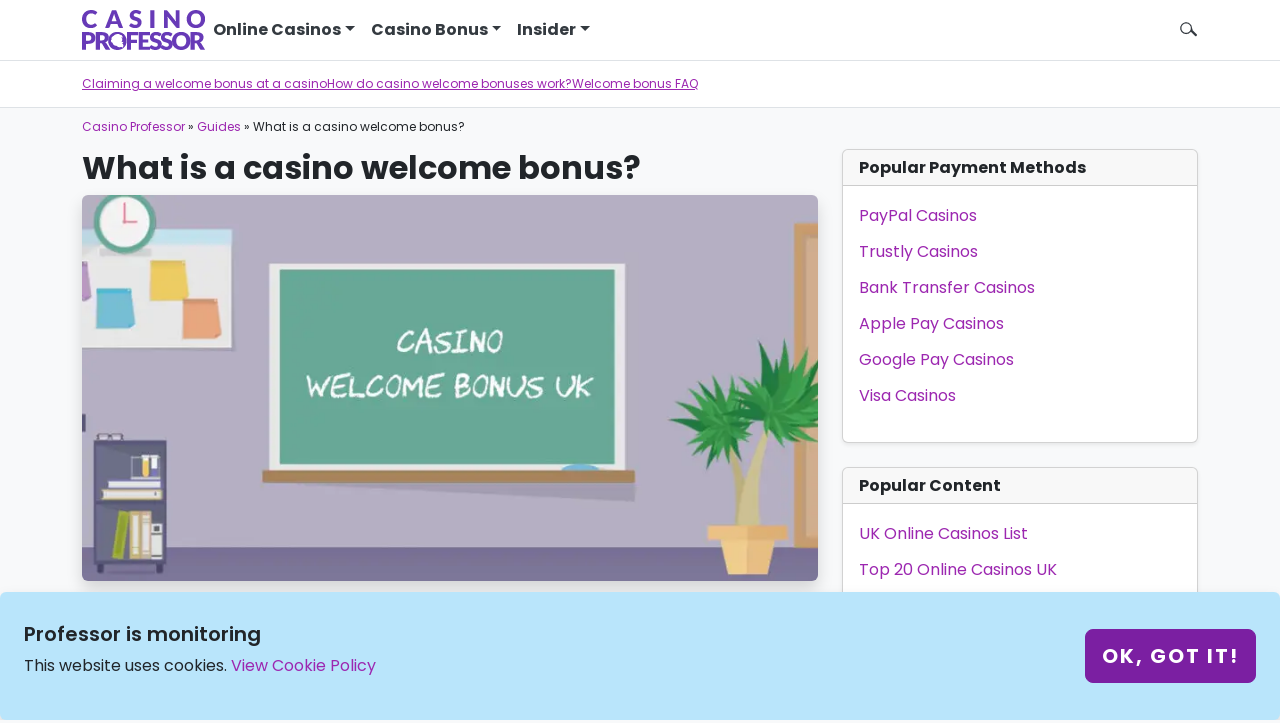

--- FILE ---
content_type: text/html; charset=UTF-8
request_url: https://casino-professor.com/en/casino-guides/welcome-bonus/
body_size: 14954
content:
<!doctype html><html lang="en-GB"> <head> <meta charset="utf-8"> <meta name="viewport" content="width=device-width, initial-scale=1"> <link rel="dns-prefetch" href="https://www.googletagmanager.com/"> <meta name='robots' content='index, follow, max-image-preview:large, max-snippet:-1, max-video-preview:-1' /><script data-cfasync="false" data-pagespeed-no-defer>var gtm4wp_datalayer_name = "dataLayer";var dataLayer = dataLayer || [];</script><title>Casino Welcome Bonus UK -- View BEST casino welcome offers</title><meta name="description" content="All players get a casino welcome bonus UK on registration -- View the best welcome casino offers for British players here." /><link rel="canonical" href="https://casino-professor.com/en/casino-guides/welcome-bonus/" /><meta property="og:locale" content="en_GB" /><meta property="og:type" content="article" /><meta property="og:title" content="Casino Welcome Bonus UK -- View BEST casino welcome offers" /><meta property="og:description" content="All players get a casino welcome bonus UK on registration -- View the best welcome casino offers for British players here." /><meta property="og:url" content="https://casino-professor.com/en/casino-guides/welcome-bonus/" /><meta property="og:site_name" content="Casino Professor" /><meta property="article:published_time" content="2019-08-04T08:49:58+00:00" /><meta property="article:modified_time" content="2026-01-14T21:38:34+00:00" /><meta property="og:image" content="https://media.casino-professor.com/wp-content/uploads/sites/3/2023/07/casino-welcome-bonus-uk.jpg" /><meta property="og:image:width" content="1200" /><meta property="og:image:height" content="630" /><meta property="og:image:type" content="image/jpeg" /><meta name="author" content="Casino Professor" /><meta name="twitter:card" content="summary_large_image" /><meta name="twitter:label1" content="Written by" /><meta name="twitter:data1" content="Casino Professor" /><meta name="twitter:label2" content="Est. reading time" /><meta name="twitter:data2" content="6 minutes" /><script type="application/ld+json" class="yoast-schema-graph">{"@context":"https://schema.org","@graph":[{"@type":"WebPage","@id":"https://casino-professor.com/en/casino-guides/welcome-bonus/","url":"https://casino-professor.com/en/casino-guides/welcome-bonus/","name":"Casino Welcome Bonus UK -- View BEST casino welcome offers","isPartOf":{"@id":"https://casino-professor.com/en/#website"},"primaryImageOfPage":{"@id":"https://casino-professor.com/en/casino-guides/welcome-bonus/#primaryimage"},"image":{"@id":"https://casino-professor.com/en/casino-guides/welcome-bonus/#primaryimage"},"thumbnailUrl":"https://media.casino-professor.com/wp-content/uploads/sites/3/2023/07/casino-welcome-bonus-uk.jpg","datePublished":"2019-08-04T08:49:58+00:00","dateModified":"2026-01-14T21:38:34+00:00","author":{"@id":"https://casino-professor.com/en/#/schema/person/2da13e13b6435c6e3a10fb9eaee594dd"},"description":"All players get a casino welcome bonus UK on registration -- View the best welcome casino offers for British players here.","breadcrumb":{"@id":"https://casino-professor.com/en/casino-guides/welcome-bonus/#breadcrumb"},"inLanguage":"en-GB","potentialAction":[{"@type":"ReadAction","target":["https://casino-professor.com/en/casino-guides/welcome-bonus/"]}]},{"@type":"ImageObject","inLanguage":"en-GB","@id":"https://casino-professor.com/en/casino-guides/welcome-bonus/#primaryimage","url":"https://media.casino-professor.com/wp-content/uploads/sites/3/2023/07/casino-welcome-bonus-uk.jpg","contentUrl":"https://media.casino-professor.com/wp-content/uploads/sites/3/2023/07/casino-welcome-bonus-uk.jpg","width":1200,"height":630,"caption":"Guide to find the best casino welcome bonus in UK"},{"@type":"BreadcrumbList","@id":"https://casino-professor.com/en/casino-guides/welcome-bonus/#breadcrumb","itemListElement":[{"@type":"ListItem","position":1,"name":"Casino Professor","item":"https://casino-professor.com/en/"},{"@type":"ListItem","position":2,"name":"Guides","item":"https://casino-professor.com/en/casino-guides/"},{"@type":"ListItem","position":3,"name":"What is a casino welcome bonus?"}]},{"@type":"WebSite","@id":"https://casino-professor.com/en/#website","url":"https://casino-professor.com/en/","name":"Casino Professor UK","description":"Find online casinos, read casino reviews and learn more about gambling online.","potentialAction":[{"@type":"SearchAction","target":{"@type":"EntryPoint","urlTemplate":"https://casino-professor.com/en/?s={search_term_string}"},"query-input":{"@type":"PropertyValueSpecification","valueRequired":true,"valueName":"search_term_string"}}],"inLanguage":"en-GB"}]}</script><link rel="alternate" title="oEmbed (JSON)" type="application/json+oembed" href="https://casino-professor.com/en/wp-json/oembed/1.0/embed?url=https%3A%2F%2Fcasino-professor.com%2Fen%2Fcasino-guides%2Fwelcome-bonus%2F" /><link rel="alternate" title="oEmbed (XML)" type="text/xml+oembed" href="https://casino-professor.com/en/wp-json/oembed/1.0/embed?url=https%3A%2F%2Fcasino-professor.com%2Fen%2Fcasino-guides%2Fwelcome-bonus%2F&#038;format=xml" /><style id='wp-img-auto-sizes-contain-inline-css'>img:is([sizes=auto i],[sizes^="auto," i]){contain-intrinsic-size:3000px 1500px}</style><style id='wp-emoji-styles-inline-css'>img.wp-smiley,img.emoji{display:inline !important;border:none !important;box-shadow:none !important;height:1em !important;width:1em !important;margin:0 0.07em !important;vertical-align:-0.1em !important;background:none !important;padding:0 !important}</style><style id='wp-block-library-inline-css'>:root{--wp-block-synced-color:#7a00df;--wp-block-synced-color--rgb:122,0,223;--wp-bound-block-color:var(--wp-block-synced-color);--wp-editor-canvas-background:#ddd;--wp-admin-theme-color:#007cba;--wp-admin-theme-color--rgb:0,124,186;--wp-admin-theme-color-darker-10:#006ba1;--wp-admin-theme-color-darker-10--rgb:0,107,160.5;--wp-admin-theme-color-darker-20:#005a87;--wp-admin-theme-color-darker-20--rgb:0,90,135;--wp-admin-border-width-focus:2px}@media (min-resolution:192dpi){:root{--wp-admin-border-width-focus:1.5px}}.wp-element-button{cursor:pointer}:root .has-very-light-gray-background-color{background-color:#eee}:root .has-very-dark-gray-background-color{background-color:#313131}:root .has-very-light-gray-color{color:#eee}:root .has-very-dark-gray-color{color:#313131}:root .has-vivid-green-cyan-to-vivid-cyan-blue-gradient-background{background:linear-gradient(135deg,#00d084,#0693e3)}:root .has-purple-crush-gradient-background{background:linear-gradient(135deg,#34e2e4,#4721fb 50%,#ab1dfe)}:root .has-hazy-dawn-gradient-background{background:linear-gradient(135deg,#faaca8,#dad0ec)}:root .has-subdued-olive-gradient-background{background:linear-gradient(135deg,#fafae1,#67a671)}:root .has-atomic-cream-gradient-background{background:linear-gradient(135deg,#fdd79a,#004a59)}:root .has-nightshade-gradient-background{background:linear-gradient(135deg,#330968,#31cdcf)}:root .has-midnight-gradient-background{background:linear-gradient(135deg,#020381,#2874fc)}:root{--wp--preset--font-size--normal:16px;--wp--preset--font-size--huge:42px}.has-regular-font-size{font-size:1em}.has-larger-font-size{font-size:2.625em}.has-normal-font-size{font-size:var(--wp--preset--font-size--normal)}.has-huge-font-size{font-size:var(--wp--preset--font-size--huge)}.has-text-align-center{text-align:center}.has-text-align-left{text-align:left}.has-text-align-right{text-align:right}.has-fit-text{white-space:nowrap!important}#end-resizable-editor-section{display:none}.aligncenter{clear:both}.items-justified-left{justify-content:flex-start}.items-justified-center{justify-content:center}.items-justified-right{justify-content:flex-end}.items-justified-space-between{justify-content:space-between}.screen-reader-text{border:0;clip-path:inset(50%);height:1px;margin:-1px;overflow:hidden;padding:0;position:absolute;width:1px;word-wrap:normal!important}.screen-reader-text:focus{background-color:#ddd;clip-path:none;color:#444;display:block;font-size:1em;height:auto;left:5px;line-height:normal;padding:15px 23px 14px;text-decoration:none;top:5px;width:auto;z-index:100000}html:where(.has-border-color){border-style:solid}html:where([style*=border-top-color]){border-top-style:solid}html:where([style*=border-right-color]){border-right-style:solid}html:where([style*=border-bottom-color]){border-bottom-style:solid}html:where([style*=border-left-color]){border-left-style:solid}html:where([style*=border-width]){border-style:solid}html:where([style*=border-top-width]){border-top-style:solid}html:where([style*=border-right-width]){border-right-style:solid}html:where([style*=border-bottom-width]){border-bottom-style:solid}html:where([style*=border-left-width]){border-left-style:solid}html:where(img[class*=wp-image-]){height:auto;max-width:100%}:where(figure){margin:0 0 1em}html:where(.is-position-sticky){--wp-admin--admin-bar--position-offset:var(--wp-admin--admin-bar--height,0px)}@media screen and (max-width:600px){html:where(.is-position-sticky){--wp-admin--admin-bar--position-offset:0px}}</style><style id='global-styles-inline-css'>:root{--wp--preset--aspect-ratio--square:1;--wp--preset--aspect-ratio--4-3:4/3;--wp--preset--aspect-ratio--3-4:3/4;--wp--preset--aspect-ratio--3-2:3/2;--wp--preset--aspect-ratio--2-3:2/3;--wp--preset--aspect-ratio--16-9:16/9;--wp--preset--aspect-ratio--9-16:9/16;--wp--preset--color--black:#000000;--wp--preset--color--cyan-bluish-gray:#abb8c3;--wp--preset--color--white:#ffffff;--wp--preset--color--pale-pink:#f78da7;--wp--preset--color--vivid-red:#cf2e2e;--wp--preset--color--luminous-vivid-orange:#ff6900;--wp--preset--color--luminous-vivid-amber:#fcb900;--wp--preset--color--light-green-cyan:#7bdcb5;--wp--preset--color--vivid-green-cyan:#00d084;--wp--preset--color--pale-cyan-blue:#8ed1fc;--wp--preset--color--vivid-cyan-blue:#0693e3;--wp--preset--color--vivid-purple:#9b51e0;--wp--preset--gradient--vivid-cyan-blue-to-vivid-purple:linear-gradient(135deg,rgb(6,147,227) 0%,rgb(155,81,224) 100%);--wp--preset--gradient--light-green-cyan-to-vivid-green-cyan:linear-gradient(135deg,rgb(122,220,180) 0%,rgb(0,208,130) 100%);--wp--preset--gradient--luminous-vivid-amber-to-luminous-vivid-orange:linear-gradient(135deg,rgb(252,185,0) 0%,rgb(255,105,0) 100%);--wp--preset--gradient--luminous-vivid-orange-to-vivid-red:linear-gradient(135deg,rgb(255,105,0) 0%,rgb(207,46,46) 100%);--wp--preset--gradient--very-light-gray-to-cyan-bluish-gray:linear-gradient(135deg,rgb(238,238,238) 0%,rgb(169,184,195) 100%);--wp--preset--gradient--cool-to-warm-spectrum:linear-gradient(135deg,rgb(74,234,220) 0%,rgb(151,120,209) 20%,rgb(207,42,186) 40%,rgb(238,44,130) 60%,rgb(251,105,98) 80%,rgb(254,248,76) 100%);--wp--preset--gradient--blush-light-purple:linear-gradient(135deg,rgb(255,206,236) 0%,rgb(152,150,240) 100%);--wp--preset--gradient--blush-bordeaux:linear-gradient(135deg,rgb(254,205,165) 0%,rgb(254,45,45) 50%,rgb(107,0,62) 100%);--wp--preset--gradient--luminous-dusk:linear-gradient(135deg,rgb(255,203,112) 0%,rgb(199,81,192) 50%,rgb(65,88,208) 100%);--wp--preset--gradient--pale-ocean:linear-gradient(135deg,rgb(255,245,203) 0%,rgb(182,227,212) 50%,rgb(51,167,181) 100%);--wp--preset--gradient--electric-grass:linear-gradient(135deg,rgb(202,248,128) 0%,rgb(113,206,126) 100%);--wp--preset--gradient--midnight:linear-gradient(135deg,rgb(2,3,129) 0%,rgb(40,116,252) 100%);--wp--preset--font-size--small:13px;--wp--preset--font-size--medium:20px;--wp--preset--font-size--large:36px;--wp--preset--font-size--x-large:42px;--wp--preset--spacing--20:0.44rem;--wp--preset--spacing--30:0.67rem;--wp--preset--spacing--40:1rem;--wp--preset--spacing--50:1.5rem;--wp--preset--spacing--60:2.25rem;--wp--preset--spacing--70:3.38rem;--wp--preset--spacing--80:5.06rem;--wp--preset--shadow--natural:6px 6px 9px rgba(0,0,0,0.2);--wp--preset--shadow--deep:12px 12px 50px rgba(0,0,0,0.4);--wp--preset--shadow--sharp:6px 6px 0px rgba(0,0,0,0.2);--wp--preset--shadow--outlined:6px 6px 0px -3px rgb(255,255,255),6px 6px rgb(0,0,0);--wp--preset--shadow--crisp:6px 6px 0px rgb(0,0,0)}:where(body){margin:0}.wp-site-blocks > .alignleft{float:left;margin-right:2em}.wp-site-blocks > .alignright{float:right;margin-left:2em}.wp-site-blocks > .aligncenter{justify-content:center;margin-left:auto;margin-right:auto}:where(.is-layout-flex){gap:0.5em}:where(.is-layout-grid){gap:0.5em}.is-layout-flow > .alignleft{float:left;margin-inline-start:0;margin-inline-end:2em}.is-layout-flow > .alignright{float:right;margin-inline-start:2em;margin-inline-end:0}.is-layout-flow > .aligncenter{margin-left:auto !important;margin-right:auto !important}.is-layout-constrained > .alignleft{float:left;margin-inline-start:0;margin-inline-end:2em}.is-layout-constrained > .alignright{float:right;margin-inline-start:2em;margin-inline-end:0}.is-layout-constrained > .aligncenter{margin-left:auto !important;margin-right:auto !important}.is-layout-constrained >:where(:not(.alignleft):not(.alignright):not(.alignfull)){margin-left:auto !important;margin-right:auto !important}body .is-layout-flex{display:flex}.is-layout-flex{flex-wrap:wrap;align-items:center}.is-layout-flex >:is(*,div){margin:0}body .is-layout-grid{display:grid}.is-layout-grid >:is(*,div){margin:0}body{padding-top:0px;padding-right:0px;padding-bottom:0px;padding-left:0px}a:where(:not(.wp-element-button)){text-decoration:underline}:root:where(.wp-element-button,.wp-block-button__link){background-color:#32373c;border-width:0;color:#fff;font-family:inherit;font-size:inherit;font-style:inherit;font-weight:inherit;letter-spacing:inherit;line-height:inherit;padding-top:calc(0.667em + 2px);padding-right:calc(1.333em + 2px);padding-bottom:calc(0.667em + 2px);padding-left:calc(1.333em + 2px);text-decoration:none;text-transform:inherit}.has-black-color{color:var(--wp--preset--color--black) !important}.has-cyan-bluish-gray-color{color:var(--wp--preset--color--cyan-bluish-gray) !important}.has-white-color{color:var(--wp--preset--color--white) !important}.has-pale-pink-color{color:var(--wp--preset--color--pale-pink) !important}.has-vivid-red-color{color:var(--wp--preset--color--vivid-red) !important}.has-luminous-vivid-orange-color{color:var(--wp--preset--color--luminous-vivid-orange) !important}.has-luminous-vivid-amber-color{color:var(--wp--preset--color--luminous-vivid-amber) !important}.has-light-green-cyan-color{color:var(--wp--preset--color--light-green-cyan) !important}.has-vivid-green-cyan-color{color:var(--wp--preset--color--vivid-green-cyan) !important}.has-pale-cyan-blue-color{color:var(--wp--preset--color--pale-cyan-blue) !important}.has-vivid-cyan-blue-color{color:var(--wp--preset--color--vivid-cyan-blue) !important}.has-vivid-purple-color{color:var(--wp--preset--color--vivid-purple) !important}.has-black-background-color{background-color:var(--wp--preset--color--black) !important}.has-cyan-bluish-gray-background-color{background-color:var(--wp--preset--color--cyan-bluish-gray) !important}.has-white-background-color{background-color:var(--wp--preset--color--white) !important}.has-pale-pink-background-color{background-color:var(--wp--preset--color--pale-pink) !important}.has-vivid-red-background-color{background-color:var(--wp--preset--color--vivid-red) !important}.has-luminous-vivid-orange-background-color{background-color:var(--wp--preset--color--luminous-vivid-orange) !important}.has-luminous-vivid-amber-background-color{background-color:var(--wp--preset--color--luminous-vivid-amber) !important}.has-light-green-cyan-background-color{background-color:var(--wp--preset--color--light-green-cyan) !important}.has-vivid-green-cyan-background-color{background-color:var(--wp--preset--color--vivid-green-cyan) !important}.has-pale-cyan-blue-background-color{background-color:var(--wp--preset--color--pale-cyan-blue) !important}.has-vivid-cyan-blue-background-color{background-color:var(--wp--preset--color--vivid-cyan-blue) !important}.has-vivid-purple-background-color{background-color:var(--wp--preset--color--vivid-purple) !important}.has-black-border-color{border-color:var(--wp--preset--color--black) !important}.has-cyan-bluish-gray-border-color{border-color:var(--wp--preset--color--cyan-bluish-gray) !important}.has-white-border-color{border-color:var(--wp--preset--color--white) !important}.has-pale-pink-border-color{border-color:var(--wp--preset--color--pale-pink) !important}.has-vivid-red-border-color{border-color:var(--wp--preset--color--vivid-red) !important}.has-luminous-vivid-orange-border-color{border-color:var(--wp--preset--color--luminous-vivid-orange) !important}.has-luminous-vivid-amber-border-color{border-color:var(--wp--preset--color--luminous-vivid-amber) !important}.has-light-green-cyan-border-color{border-color:var(--wp--preset--color--light-green-cyan) !important}.has-vivid-green-cyan-border-color{border-color:var(--wp--preset--color--vivid-green-cyan) !important}.has-pale-cyan-blue-border-color{border-color:var(--wp--preset--color--pale-cyan-blue) !important}.has-vivid-cyan-blue-border-color{border-color:var(--wp--preset--color--vivid-cyan-blue) !important}.has-vivid-purple-border-color{border-color:var(--wp--preset--color--vivid-purple) !important}.has-vivid-cyan-blue-to-vivid-purple-gradient-background{background:var(--wp--preset--gradient--vivid-cyan-blue-to-vivid-purple) !important}.has-light-green-cyan-to-vivid-green-cyan-gradient-background{background:var(--wp--preset--gradient--light-green-cyan-to-vivid-green-cyan) !important}.has-luminous-vivid-amber-to-luminous-vivid-orange-gradient-background{background:var(--wp--preset--gradient--luminous-vivid-amber-to-luminous-vivid-orange) !important}.has-luminous-vivid-orange-to-vivid-red-gradient-background{background:var(--wp--preset--gradient--luminous-vivid-orange-to-vivid-red) !important}.has-very-light-gray-to-cyan-bluish-gray-gradient-background{background:var(--wp--preset--gradient--very-light-gray-to-cyan-bluish-gray) !important}.has-cool-to-warm-spectrum-gradient-background{background:var(--wp--preset--gradient--cool-to-warm-spectrum) !important}.has-blush-light-purple-gradient-background{background:var(--wp--preset--gradient--blush-light-purple) !important}.has-blush-bordeaux-gradient-background{background:var(--wp--preset--gradient--blush-bordeaux) !important}.has-luminous-dusk-gradient-background{background:var(--wp--preset--gradient--luminous-dusk) !important}.has-pale-ocean-gradient-background{background:var(--wp--preset--gradient--pale-ocean) !important}.has-electric-grass-gradient-background{background:var(--wp--preset--gradient--electric-grass) !important}.has-midnight-gradient-background{background:var(--wp--preset--gradient--midnight) !important}.has-small-font-size{font-size:var(--wp--preset--font-size--small) !important}.has-medium-font-size{font-size:var(--wp--preset--font-size--medium) !important}.has-large-font-size{font-size:var(--wp--preset--font-size--large) !important}.has-x-large-font-size{font-size:var(--wp--preset--font-size--x-large) !important}</style><link rel='stylesheet' id='wpa-css-css' href='https://casino-professor.com/app/plugins/honeypot/includes/css/wpa.css?ver=2.3.04' media='all' /><link rel='stylesheet' id='app/0-css' href='https://casino-professor.com/app/themes/proffa/public/css/app.1e0da9.css' media='all' /><link rel="https://api.w.org/" href="https://casino-professor.com/en/wp-json/" /><link rel="alternate" title="JSON" type="application/json" href="https://casino-professor.com/en/wp-json/wp/v2/posts/8241" /><link rel="EditURI" type="application/rsd+xml" title="RSD" href="https://casino-professor.com/en/xmlrpc.php?rsd" /><meta name="generator" content="WordPress 6.9" /><link rel='shortlink' href='https://casino-professor.com/en/?p=8241' /><script data-cfasync="false" data-pagespeed-no-defer>var dataLayer_content = {"pagePostType":"post","pagePostType2":"single-post","pageCategory":["casino-guides"],"pagePostAuthor":"Casino Professor"};dataLayer.push( dataLayer_content );</script><script data-cfasync="false" data-pagespeed-no-defer>(function(w,d,s,l,i){w[l]=w[l]||[];w[l].push({'gtm.start':
new Date().getTime(),event:'gtm.js'});var f=d.getElementsByTagName(s)[0],j=d.createElement(s),dl=l!='dataLayer'?'&l='+l:'';j.async=true;j.src=
'//www.googletagmanager.com/gtm.js?id='+i+dl;f.parentNode.insertBefore(j,f);
})(window,document,'script','dataLayer','GTM-K2PK7TB');</script><link rel="icon" href="https://media.casino-professor.com/wp-content/uploads/sites/3/2017/05/casinoproffa-square.png" sizes="32x32" /><link rel="icon" href="https://media.casino-professor.com/wp-content/uploads/sites/3/2017/05/casinoproffa-square.png" sizes="192x192" /><link rel="apple-touch-icon" href="https://media.casino-professor.com/wp-content/uploads/sites/3/2017/05/casinoproffa-square.png" /><meta name="msapplication-TileImage" content="https://media.casino-professor.com/wp-content/uploads/sites/3/2017/05/casinoproffa-square.png" /> </head> <body class="wp-singular post-template-default single single-post postid-8241 single-format-standard wp-embed-responsive wp-theme-proffa welcome-bonus"> <div id="app"> <a class="visually-hidden-focusable" href="#main"> Skip to content</a><header class="navbar navbar-light navbar-expand-lg bg-white shadow-sm" data-bs-theme="light"> <div class="container"> <a href="https://casino-professor.com/en/"> <span class="visually-hidden-focusable">Casino Professor</span> <img src="https://casino-professor.com/app/themes/proffa/public/images/casino-professor-purple.svg" alt="Casino Professor" class="logo"> </a> <button class="navbar-toggler collapsed" type="button" data-bs-toggle="collapse" data-bs-target="#main-menu" aria-controls="main-menu" aria-expanded="false" aria-label="Toggle navigation"> <span class="navbar-toggler-bar bar1"></span> <span class="navbar-toggler-bar bar2"></span> <span class="navbar-toggler-bar bar3"></span> </button> <div class="collapse navbar-collapse" id="main-menu"> <ul id="menu-menu" class="navbar-nav me-auto mb-2 mb-md-0 "><li id="menu-item-544" class="menu-item menu-item-type-post_type menu-item-object-page menu-item-has-children dropdown nav-item nav-item-544"><a title="View the top 50 online casinos in the UK" href="https://casino-professor.com/en/online-casinos/" class="nav-link dropdown-toggle" data-bs-toggle="dropdown" aria-haspopup="true" data-bs-auto-close="outside" aria-expanded="false">Online Casinos</a><ul class="dropdown-menu depth_0"><li id="menu-item-22558" class="menu-item menu-item-type-post_type menu-item-object-post nav-item nav-item-22558"><a title="View our list for top 20 online casinos UK" href="https://casino-professor.com/en/casino-guides/top-20-online-casinos-uk/" class="dropdown-item ">Top 20 Online Casinos UK</a></li><li id="menu-item-22556" class="menu-item menu-item-type-post_type menu-item-object-page nav-item nav-item-22556"><a title="Online casinos that accept PayPal" href="https://casino-professor.com/en/online-casinos/paypal/" class="dropdown-item ">PayPal Casinos</a></li><li id="menu-item-22554" class="menu-item menu-item-type-post_type menu-item-object-page nav-item nav-item-22554"><a title="Online casinos that accept bank transfer" href="https://casino-professor.com/en/online-casinos/bank-transfer/" class="dropdown-item ">Bank Transfer Casinos</a></li><li id="menu-item-22564" class="menu-item menu-item-type-post_type menu-item-object-page nav-item nav-item-22564"><a title="UK Online Casinos that accept Trustly deposits" href="https://casino-professor.com/en/online-casinos/trustly/" class="dropdown-item ">Trustly Casinos</a></li><li id="menu-item-22555" class="menu-item menu-item-type-post_type menu-item-object-page nav-item nav-item-22555"><a title="View the newest online casinos in the UK" href="https://casino-professor.com/en/online-casinos/new/" class="dropdown-item ">New Online Casinos</a></li></ul></li><li id="menu-item-22553" class="menu-item menu-item-type-post_type menu-item-object-page menu-item-has-children dropdown nav-item nav-item-22553"><a title="View available casino bonuses in the UK" href="https://casino-professor.com/en/casino-bonus/" class="nav-link dropdown-toggle" data-bs-toggle="dropdown" aria-haspopup="true" data-bs-auto-close="outside" aria-expanded="false">Casino Bonus</a><ul class="dropdown-menu depth_0"><li id="menu-item-314" class="menu-item menu-item-type-post_type menu-item-object-page nav-item nav-item-314"><a title="All UK casinos that offer first deposit bonus" href="https://casino-professor.com/en/deposit-bonuses/" class="dropdown-item ">Deposit Bonuses</a></li><li id="menu-item-315" class="menu-item menu-item-type-post_type menu-item-object-page nav-item nav-item-315"><a title="Find UK casinos with free spins and free spins no deposit" href="https://casino-professor.com/en/free-spins/" class="dropdown-item ">Free Spins</a></li></ul></li><li id="menu-item-1327" class="menu-item menu-item-type-post_type menu-item-object-page menu-item-has-children dropdown nav-item nav-item-1327"><a title="Read more about gambling in the UK" href="https://casino-professor.com/en/insider/" class="nav-link dropdown-toggle" data-bs-toggle="dropdown" aria-haspopup="true" data-bs-auto-close="outside" aria-expanded="false">Insider</a><ul class="dropdown-menu depth_0"><li id="menu-item-24068" class="menu-item menu-item-type-taxonomy menu-item-object-category nav-item nav-item-24068"><a title="Industry news and trends" href="https://casino-professor.com/en/articles/" class="dropdown-item ">Articles</a></li><li id="menu-item-24069" class="menu-item menu-item-type-taxonomy menu-item-object-category current-post-ancestor current-menu-parent current-post-parent nav-item nav-item-24069"><a title="Learn more about gambling in the UK" href="https://casino-professor.com/en/casino-guides/" class="dropdown-item active">Guides</a></li><li id="menu-item-24067" class="menu-item menu-item-type-taxonomy menu-item-object-category nav-item nav-item-24067"><a title="Software providers for UK online casinos" href="https://casino-professor.com/en/software/" class="dropdown-item ">Software</a></li></ul></li></ul> <div class="wp-search-dropdown dropdown"> <a class="nav-link dropdown-toggle search-icon" href="#" id="searchDropdown" role="button" data-bs-toggle="dropdown" aria-expanded="false" aria-haspopup="true" aria-controls="searchDropdown" >  <svg xmlns="http://www.w3.org/2000/svg" width="1.2em" height="1.2em" fill="currentColor" class="bi bi-search" viewBox="0 0 16 16"> <path d="M11 6a5 5 0 1 0-1.018 3.09l3.387 3.387a1 1 0 0 0 1.415-1.415l-3.386-3.387A4.978 4.978 0 0 0 11 6zm-5 4a4 4 0 1 1 0-8 4 4 0 0 1 0 8z"/> </svg> </a> <div class="dropdown-menu dropdown-menu-end p-3 search-menu" aria-labelledby="searchDropdown" > <form id="searchform" role="search" method="post" class="d-flex" action="https://casino-professor.com/en/" > <label class="visually-hidden" for="s">Search</label> <input type="search" id="s" class="form-control me-2" name="s" value="" placeholder="Search" /> </form> </div> </div> </div></header> <nav id="toc-subnav" class="navbar bg-white border-top border-bottom sticky-top p-0" aria-label="Section navigation" style="height:48px;"> <div class="container"> <ul class="nav nav-pills overflow-auto flex-nowrap gap-3" style="white-space:nowrap;"> <li class="nav-item py-2"> <a class="small text-decoration-underline" href="#claiming-a-welcome-bonus-at-a-casino"> Claiming a welcome bonus at a casino </a> </li> <li class="nav-item py-2"> <a class="small text-decoration-underline" href="#how-do-casino-welcome-bonuses-work"> How do casino welcome bonuses work? </a> </li> <li class="nav-item py-2"> <a class="small text-decoration-underline" href="#welcome-bonus-faq"> Welcome bonus FAQ </a> </li> </ul> </div> </nav> <style> main h2,main h3{scroll-margin-top:calc(50px)}</style> <nav aria-label="breadcrumb"><div class="container"><ol class="breadcrumb small py-1 rounded mt-1 mb-2"><span><span><a href="https://casino-professor.com/en/">Casino Professor</a></span> » <span><a href="https://casino-professor.com/en/casino-guides/">Guides</a></span> » <span class="breadcrumb_last" aria-current="page">What is a casino welcome bonus?</span></span></ol></div></nav><div class="container"> <div class="row"> <main class="col-xl-8"> <article class="h-entry post-8241 post type-post status-publish format-standard has-post-thumbnail hentry category-casino-guides"> <header> <h1 class="p-name"> What is a casino welcome bonus? </h1> <picture><source srcset="https://media.casino-professor.com/wp-content/uploads/sites/3/2023/07/casino-welcome-bonus-uk-825x433.jpg.webp" type="image/webp"><source srcset="https://media.casino-professor.com/wp-content/uploads/sites/3/2023/07/casino-welcome-bonus-uk-825x433.jpg" type="image/jpeg"><img itemprop="image" class="img-fluid d-block rounded shadow mb-4" src="https://media.casino-professor.com/wp-content/uploads/sites/3/2023/07/casino-welcome-bonus-uk-825x433.jpg" alt="Guide to find the best casino welcome bonus in UK" width="825" height="433"></picture> <div class="small mb-2"> Last updated <time class="dt-updated" datetime="">January 14, 2026</time> </div> </header> <div class="e-content"> <p>A casino welcome bonus is a gift that casinos give to new players as a thank-you for signing up with them. In most cases, you will get extra money to play with after you make a deposit. However, a welcome bonus has many different types so exactly what you get and how much depends on each offer.</p><p>This means it’s important to understand what is available so that you can choose the best welcome bonus casino for you. While bonus percentage and the amount are important to check out, they aren&#8217;t the only numbers to keep an eye on. Bonus money isn&#8217;t given without conditions as there are certain terms you need to follow when claiming the welcome bonus.</p><p>Welcome bonus can be given on your first deposit or it can be a package that consists of several bonuses given out each time you make a deposit with real money. In our <a href="https://casino-professor.com/en/">casino reviews</a>, you can find out exactly what each site offers to new UK players in full.</p><h2 id="claiming-a-welcome-bonus-at-a-casino">Claiming a welcome bonus at a casino</h2><p>Welcome bonuses can be extremely lucrative, as it&#8217;s the casino&#8217;s chance to tempt you to play at their site so they will often try to offer something particularly generous or different. You can claim a welcome bonus in the following way:</p><ol><li>Go to your chosen casino</li><li>Create a new account</li><li>Make a deposit</li><li>Receive the welcome bonus</li></ol><p>Some casinos need you to choose a welcome offer manually. For example, you may need to select it from a drop-down list or input a promo code when making a payment. These things completely depend on each site but they should be clearly signposted so that you don’t miss out. If you’re ever in doubt then you can contact the casino’s support team who will walk you through it.</p><p>You should be up and running in a matter of minutes. <a href="https://casino-professor.com/en/casino-bonus/">View all casino bonuses available at Casino Professor</a>.</p><h2 id="how-do-casino-welcome-bonuses-work">How do casino welcome bonuses work?</h2><p>You need to keep in mind that the small print often defines what the best online casino welcome bonus is or isn&#8217;t.</p><h3 id="how-do-i-know-what-ill-get">How do I know what I’ll get?</h3><p>Most casino welcome bonuses work by giving you more money to play with on top of what you deposit. This is known as a <a href="https://casino-professor.com/en/deposit-bonuses/">deposit bonus</a>. Exactly how much extra money you get depends on three things:</p><ol><li>How much you deposit</li><li>How much the casino is willing to match your deposit</li><li>What the maximum bonus amount is</li></ol><p>It might sound complicated at first but it&#8217;s best explained with an example. Let&#8217;s take the very common welcome offer of <strong>100% up to £100</strong>:</p><blockquote><p>The 100% part means that the casino is willing to match your payment in full &#8211; so if you gave £50 then the casino would give you £50 extra money. However, there is a limit.</p><p>The £100 part tells you the maximum amount of extra money the casino is willing to give. So if you were to deposit £150 then they would only give £100 extra.</p></blockquote><p>All that extra money you&#8217;re given? Unfortunately, the casinos don&#8217;t just let you take that out. Instead, you need to wager it.</p><h3 id="wagering-the-welcome-bonus">Wagering the welcome bonus</h3><p><img decoding="async" class="alignnone size-large wp-image-18871" src="https://media.casino-professor.com/wp-content/uploads/sites/3/2023/05/duelz-casino-bonus-wagering-requirements-825x433.jpg" alt="Duelz casino bonus wagering requirements" width="825" height="433" srcset="https://media.casino-professor.com/wp-content/uploads/sites/3/2023/05/duelz-casino-bonus-wagering-requirements-825x433.jpg 825w, https://media.casino-professor.com/wp-content/uploads/sites/3/2023/05/duelz-casino-bonus-wagering-requirements-300x158.jpg 300w, https://media.casino-professor.com/wp-content/uploads/sites/3/2023/05/duelz-casino-bonus-wagering-requirements.jpg 1200w" sizes="(max-width: 825px) 100vw, 825px" /></p><p>Pretty much all casino welcome bonuses will have what&#8217;s called <a href="https://casino-professor.com/en/casino-guides/wagering-requirements/">wagering requirements</a> attached. This means you need to use your bonus to bet over and over until you&#8217;ve reached a certain number.</p><p>Wagering will be stated as something like &#8220;x20&#8221;. This means you&#8217;ll often need to multiply what you get as extra money by 20 to know how much you need to bet. Again, it sounds complicated but it&#8217;s best explained in an example.</p><blockquote><p>100% up to £100 with x20 wagering on the bonus:</p><p>You deposit £100 and get £100 as extra bonus money. As the wagering is on the extra money only, this means you need to multiply £100 * 20 = £2,000. So, before you can withdraw your extra money and any winnings, you need to use it to bet a total of £2,000.</p></blockquote><p>Unfortunately, casinos often enforce a maximum bet policy of £5 per spin/round so you can&#8217;t just race through it quickly.</p><h3 id="non-sticky-welcome-bonus-uk">Non sticky welcome bonus UK</h3><p>What gets played first &#8211; your deposit or the bonus cash?</p><p>In the UK, the regulations state that you must be able to withdraw your own money at anytime. This means you almost always play with your deposited money first, ahead of your bonus cash. This is known as a non sticky welcome bonus.</p><p>However, while it may not sound like it, non sticky welcome bonuses offer a major advantage:</p><blockquote><p>If you win while playing with your own money first, simply cashout what you&#8217;ve won (while forfeiting any bonus money).</p><p>If you lose while playing with your own money first, the bonus cash lets you continue playing.</p></blockquote><p>So you can think of a non sticky welcome bonus as insurance for UK players. You get two shots at winning instead of one. Here are a few examples.</p><p><strong>Scenario 1 &#8211; You Win Early</strong></p><p>You deposit £50, get a £50 non sticky welcome bonus, but win £100 with your deposit. Cash out the £100 and wave goodbye to the bonus. You&#8217;re £50 up and don&#8217;t have to worry about any wagering requirements.</p><p><strong>Scenario 2 &#8211; You Lose Your Deposit</strong></p><p>Your £50 deposit disappears, but now you&#8217;ve got that £50 non sticky welcome bonus UK ready to go. Of course, due to wagering requirements and other terms, it&#8217;s not as easy to cash out with a bonus, but you at least get a chance of doing so.</p><h3 id="cashable-welcome-bonus">Cashable welcome bonus</h3><p>Treading along a similar path &#8211; is the offer a cashable welcome bonus?</p><p>What we mean by this is whether you get to keep the actual bonus part or just the winnings. Example: You get £100 as extra money, you manage to complete the wagering and finish with £200 overall:</p><ul><li>Cashable welcome bonus = keep the full £200.</li><li>Non-cashable welcome bonus = remove the initial extra money from the total winnings (£200 &#8211; £100 = £100).</li></ul><p>All <a href="https://casino-professor.com/en/online-casinos/">licensed online casinos in the UK</a> are required to display terms and conditions about playing on their site. You can find whether you get to keep everything in full or not within these terms.</p><div class="faq mb-4" itemscope itemtype="https://schema.org/FAQPage"><meta itemprop="mainEntityOfPage" content="https://casino-professor.com/en/casino-guides/welcome-bonus"><div></p><h2 id="welcome-bonus-faq">Welcome bonus FAQ</h2><p><div itemprop="mainEntity" itemscope itemtype="https://schema.org/Question"><div class="py-4 border-bottom"><h3 data-bs-toggle="collapse" data-bs-target="#what-casino-has-the-best-welcome-bonus" role="button" aria-expanded="false" aria-controls="what-casino-has-the-best-welcome-bonus" itemprop="name" class="h4 mb-0 faq-toggle">What casino has the best welcome bonus?</h3></div><div id="what-casino-has-the-best-welcome-bonus" class="collapse py-4 pb-2" itemprop="acceptedAnswer" itemscope itemtype="https://schema.org/Answer"><div itemprop="text">Casinos that offer the best welcome bonuses at the moment are MrQ Casino, Jackpot.com, Duelz Casino, Unibet Casino, and Casumo.</p><p></div></div><div class="d-none" itemprop="author" itemscope="" itemtype="https://schema.org/Organization"><span itemprop="name">Casino Professor</span></div></div></p><p><div itemprop="mainEntity" itemscope itemtype="https://schema.org/Question"><div class="py-4 border-bottom"><h3 data-bs-toggle="collapse" data-bs-target="#which-online-casino-has-the-highest-welcome-bonus-in-uk" role="button" aria-expanded="false" aria-controls="which-online-casino-has-the-highest-welcome-bonus-in-uk" itemprop="name" class="h4 mb-0 faq-toggle">Which online casino has the highest welcome bonus in UK?</h3></div><div id="which-online-casino-has-the-highest-welcome-bonus-in-uk" class="collapse py-4 pb-2" itemprop="acceptedAnswer" itemscope itemtype="https://schema.org/Answer"><div itemprop="text">Playzee Casino currently offers the biggest amount of welcome bonus money for UK players (up to £300 extra). Alternatively, Unibet Casino currently offers the biggest welcome bonus boost (300%).</p><p></div></div><div class="d-none" itemprop="author" itemscope="" itemtype="https://schema.org/Organization"><span itemprop="name">Casino Professor</span></div></div></p><p><div itemprop="mainEntity" itemscope itemtype="https://schema.org/Question"><div class="py-4 border-bottom"><h3 data-bs-toggle="collapse" data-bs-target="#how-do-i-claim-my-casino-welcome-bonus" role="button" aria-expanded="false" aria-controls="how-do-i-claim-my-casino-welcome-bonus" itemprop="name" class="h4 mb-0 faq-toggle">How do I claim my casino welcome bonus?</h3></div><div id="how-do-i-claim-my-casino-welcome-bonus" class="collapse py-4 pb-2" itemprop="acceptedAnswer" itemscope itemtype="https://schema.org/Answer"><div itemprop="text">You need to create and verify a new casino account to claim your welcome bonus. You can then make a first deposit to trigger the offer. Make sure to check the terms and conditions before playing.</p><p></div></div><div class="d-none" itemprop="author" itemscope="" itemtype="https://schema.org/Organization"><span itemprop="name">Casino Professor</span></div></div></p><p><div itemprop="mainEntity" itemscope itemtype="https://schema.org/Question"><div class="py-4 border-bottom"><h3 data-bs-toggle="collapse" data-bs-target="#is-a-casino-welcome-bonus-worth-it" role="button" aria-expanded="false" aria-controls="is-a-casino-welcome-bonus-worth-it" itemprop="name" class="h4 mb-0 faq-toggle">Is a casino welcome bonus worth it?</h3></div><div id="is-a-casino-welcome-bonus-worth-it" class="collapse py-4 pb-2" itemprop="acceptedAnswer" itemscope itemtype="https://schema.org/Answer"><div itemprop="text">If you want extra money to play with then a welcome bonus can be well worth it. You can use the extra money to play slots and games. However, winning real money can be difficult due to wagering requirements. So some players decide to give up their welcome bonus and just play with their own money.</p><p></div></div><div class="d-none" itemprop="author" itemscope="" itemtype="https://schema.org/Organization"><span itemprop="name">Casino Professor</span></div></div></p><p><div itemprop="mainEntity" itemscope itemtype="https://schema.org/Question"><div class="py-4 border-bottom"><h3 data-bs-toggle="collapse" data-bs-target="#can-you-get-a-casino-welcome-bonus-again" role="button" aria-expanded="false" aria-controls="can-you-get-a-casino-welcome-bonus-again" itemprop="name" class="h4 mb-0 faq-toggle">Can you get a casino welcome bonus again?</h3></div><div id="can-you-get-a-casino-welcome-bonus-again" class="collapse py-4 pb-2" itemprop="acceptedAnswer" itemscope itemtype="https://schema.org/Answer"><div itemprop="text">You cannot get a welcome bonus from a UK casino where you already have an account. They are for new players only. However, most sites have more offers for players who have signed up.</p><p></div></div><div class="d-none" itemprop="author" itemscope="" itemtype="https://schema.org/Organization"><span itemprop="name">Casino Professor</span></div></div></p><p></div></div> </div> <footer> </footer></article><script type="application/ld+json">{"@context": "https://schema.org/",
"@graph": [{"@type": "Article","image": "https://media.casino-professor.com/wp-content/uploads/sites/3/2023/07/casino-welcome-bonus-uk.jpg",
"headline": "What is a casino welcome bonus?","description": "A casino welcome bonus is a gift that casinos give to new players as a thank-you for signing up with them. In most cases, you","author": [{"@type": "Organization","name": "Casino Professor","url": "https://casino-professor.com/en",
"email": "info@casino-professor.com","sameAs": [
"https://www.trustpilot.com/review/casino-professor.com"
]
}],"datePublished": "2019-08-04T08:49:58+01:00","dateModified": "2026-01-14T21:38:34+00:00","inLanguage": "en_GB","publisher": {"@type": "Organization","name": "Casino Professor","url": "https://casino-professor.com/en",
"email": "info@casino-professor.com","logo": {"@type": "ImageObject","url": "https://media.casino-professor.com/wp-content/uploads/sites/3/2017/05/casinoproffa-square.png"
},"sameAs": [
"https://www.trustpilot.com/review/casino-professor.com"
]
}}]
}</script> </main> <aside class="sidebar col-xl-4"> <section class="card mb-4 shadow-sm bg-white"><div class="card-header"><h2 class="h5 mb-0">Popular Payment Methods</h2></div><div class="card-body"><div class="menu-popular-payment-methods-container"><ul id="menu-popular-payment-methods" class="menu"><li id="menu-item-25406" class="menu-item menu-item-type-custom menu-item-object-custom menu-item-25406"><a href="https://casino-professor.com/en/online-casinos/paypal/">PayPal Casinos</a></li><li id="menu-item-25410" class="menu-item menu-item-type-custom menu-item-object-custom menu-item-25410"><a href="https://casino-professor.com/en/online-casinos/trustly/">Trustly Casinos</a></li><li id="menu-item-25408" class="menu-item menu-item-type-custom menu-item-object-custom menu-item-25408"><a href="https://casino-professor.com/en/online-casinos/bank-transfer/">Bank Transfer Casinos</a></li><li id="menu-item-25407" class="menu-item menu-item-type-custom menu-item-object-custom menu-item-25407"><a href="https://casino-professor.com/en/online-casinos/apple-pay/">Apple Pay Casinos</a></li><li id="menu-item-25409" class="menu-item menu-item-type-custom menu-item-object-custom menu-item-25409"><a href="https://casino-professor.com/en/online-casinos/google-pay/">Google Pay Casinos</a></li><li id="menu-item-25411" class="menu-item menu-item-type-custom menu-item-object-custom menu-item-25411"><a href="https://casino-professor.com/en/online-casinos/visa/">Visa Casinos</a></li></ul></div></div></section><section class="card mb-4 shadow-sm bg-white"><div class="card-header"><h2 class="h5 mb-0">Popular Content</h2></div><div class="card-body"><div class="menu-popular-content-container"><ul id="menu-popular-content" class="menu"><li id="menu-item-25412" class="menu-item menu-item-type-custom menu-item-object-custom menu-item-25412"><a href="https://casino-professor.com/en/online-casinos/">UK Online Casinos List</a></li><li id="menu-item-25413" class="menu-item menu-item-type-custom menu-item-object-custom menu-item-25413"><a href="https://casino-professor.com/en/casino-guides/top-20-online-casinos-uk/">Top 20 Online Casinos UK</a></li><li id="menu-item-25414" class="menu-item menu-item-type-custom menu-item-object-custom menu-item-25414"><a href="https://casino-professor.com/en/articles/no-verification-casino-uk/">No Verification Casinos</a></li><li id="menu-item-25415" class="menu-item menu-item-type-custom menu-item-object-custom menu-item-25415"><a href="https://casino-professor.com/en/deposit-bonuses/">Casino Deposit Bonuses</a></li></ul></div></div></section><section class="card mb-4 shadow-sm bg-white"><div class="card-header"><h2 class="h5 mb-0">Top Casino Reviews</h2></div><div class="card-body"><div class="menu-top-casino-reviews-container"><ul id="menu-top-casino-reviews" class="menu"><li id="menu-item-25416" class="menu-item menu-item-type-custom menu-item-object-custom menu-item-25416"><a href="https://casino-professor.com/en/casino-reviews/jackpot-com/">Jackpot.com Review</a></li><li id="menu-item-25417" class="menu-item menu-item-type-custom menu-item-object-custom menu-item-25417"><a href="https://casino-professor.com/en/casino-reviews/lottoland/">Lottoland Casino Review</a></li><li id="menu-item-25418" class="menu-item menu-item-type-custom menu-item-object-custom menu-item-25418"><a href="https://casino-professor.com/en/casino-reviews/duelz/">Duelz Casino Review</a></li><li id="menu-item-25419" class="menu-item menu-item-type-custom menu-item-object-custom menu-item-25419"><a href="https://casino-professor.com/en/casino-reviews/midnite/">Midnite Casino Review</a></li><li id="menu-item-25420" class="menu-item menu-item-type-custom menu-item-object-custom menu-item-25420"><a href="https://casino-professor.com/en/casino-reviews/mrq/">MrQ Casino Review</a></li></ul></div></div></section> </aside> </div></div><div id="cookies-alert" class="d-none position-fixed bottom-0 start-0 end-0 mx-auto bg-info p-4 rounded shadow d-flex flex-wrap flex-md-nowrap gap-3 text-center text-md-start align-items-center justify-content-center justify-content-md-between"> <div class="flex-grow-1"> <div><div class="fw-bold fs-4">Professor is monitoring</div><div class="textwidget"><p>This website uses cookies. <a href="https://casino-professor.com/en/cookies/">View Cookie Policy</a></p></div></div> </div> <div class="d-flex gap-3 align-items-center flex-shrink-0"> <button id="got-it-button" type="button" class="btn btn-primary btn-lg"> Ok, got it! </button> </div></div> <footer id="site-footer" class="bg-primary text-white py-4 border-top"> <div class="container"> <div class="row"><section class="col-12 col-lg-3"><div class="textwidget"><p><a href="https://casino-professor.com/en/"><img loading="lazy" decoding="async" class="alignnone wp-image-21795 size-full" src="https://media.casino-professor.com/wp-content/uploads/sites/3/2024/02/casino-professor-white.png" alt="Casino Professor UK" width="305" height="101" srcset="https://media.casino-professor.com/wp-content/uploads/sites/3/2024/02/casino-professor-white.png 305w, https://media.casino-professor.com/wp-content/uploads/sites/3/2024/02/casino-professor-white-300x99.png 300w" sizes="auto, (max-width: 305px) 100vw, 305px" /></a></p><p>Casino Professor is an affiliate website that connects you to licensed online casinos. With our information and tools you will easily find a casino that suits your needs.</p></div></section><section class="col-12 col-lg-3"><div class="mb-2 fw-bold">Popular content</div><div class="menu-footer-popular-container"><ul id="menu-footer-popular" class="menu"><li id="menu-item-22561" class="menu-item menu-item-type-post_type menu-item-object-page menu-item-22561"><a href="https://casino-professor.com/en/online-casinos/paypal/" title="Online casinos accepting PayPal">PayPal Casinos</a></li><li id="menu-item-15298" class="menu-item menu-item-type-post_type menu-item-object-page menu-item-15298"><a href="https://casino-professor.com/en/online-casinos/" title="All reviewed online casinos that have a license in the UK">Top 50 Online Casinos UK</a></li><li id="menu-item-22560" class="menu-item menu-item-type-post_type menu-item-object-page menu-item-22560"><a href="https://casino-professor.com/en/online-casinos/bank-transfer/" title="Online casinos accepting bank transfer">Bank Transfer Casinos</a></li><li id="menu-item-23262" class="menu-item menu-item-type-post_type menu-item-object-page menu-item-23262"><a href="https://casino-professor.com/en/online-casinos/trustly/">Trustly Casinos</a></li><li id="menu-item-22563" class="menu-item menu-item-type-post_type menu-item-object-post menu-item-22563"><a href="https://casino-professor.com/en/articles/no-wagering-casinos/" title="Best Casino Sites With No Wagering Requirements">No Wagering Casinos UK</a></li><li id="menu-item-15303" class="menu-item menu-item-type-post_type menu-item-object-page menu-item-15303"><a href="https://casino-professor.com/en/deposit-bonuses/" title="UK Online Casinos that offer a first deposit bonus">First Deposit Bonuses</a></li><li id="menu-item-22559" class="menu-item menu-item-type-post_type menu-item-object-page menu-item-22559"><a href="https://casino-professor.com/en/online-casinos/new/" title="List of newest online casinos UK">New Online Casinos</a></li></ul></div></section><section class="col-12 col-lg-3"><div class="mb-2 fw-bold">More</div><div class="menu-general-container"><ul id="menu-general" class="menu"><li id="menu-item-1477" class="menu-item menu-item-type-post_type menu-item-object-page menu-item-1477"><a href="https://casino-professor.com/en/about-us/">About Casino Professor UK</a></li><li id="menu-item-8767" class="menu-item menu-item-type-post_type menu-item-object-page menu-item-8767"><a href="https://casino-professor.com/en/contact-us/">Contact Us</a></li><li id="menu-item-1664" class="menu-item menu-item-type-post_type menu-item-object-page menu-item-1664"><a href="https://casino-professor.com/en/cookies/">Privacy and Cookie policy</a></li><li id="menu-item-11336" class="menu-item menu-item-type-post_type menu-item-object-page menu-item-11336"><a href="https://casino-professor.com/en/responsible-gambling/">Responsible Gambling UK</a></li><li id="menu-item-10902" class="menu-item menu-item-type-post_type menu-item-object-page menu-item-10902"><a href="https://casino-professor.com/en/sitemap/">Sitemap</a></li><li id="menu-item-1494" class="menu-item menu-item-type-post_type menu-item-object-page menu-item-1494"><a href="https://casino-professor.com/en/terms-conditions/">Terms &amp; Conditions</a></li></ul></div></section><section class="col-12 col-lg-3"><div class="textwidget"><p><img loading="lazy" decoding="async" class="alignnone size-full wp-image-21796" style="height: 45px; width: 45px;" src="https://media.casino-professor.com/wp-content/uploads/sites/3/2024/02/18-white.png" alt="18+ only" width="90" height="90" /></p><p>Gambling can be addictive. Please play responsibly.</p><p><a href="https://www.gambleaware.org/" target="_blank" rel="nofollow noopener"><img loading="lazy" decoding="async" class="center-block" src="https://media.casino-professor.com/wp-content/uploads/sites/3/2024/10/gambleaware-white.png" alt="GambleAware" width="212" height="50" /></a><br /><a href="https://www.gamcare.org.uk/" target="_blank" rel="nofollow noopener"><img loading="lazy" decoding="async" class="center-block" src="https://media.casino-professor.com/wp-content/uploads/sites/3/2021/01/gamcare-white.png" alt="GamCare" width="111" height="40" /></a><br /><a href="https://www.gamstop.co.uk/" target="_blank" rel="nofollow noopener"><img loading="lazy" decoding="async" class="center-block" src="https://media.casino-professor.com/wp-content/uploads/sites/3/2021/01/gamstop.png" alt="GamStop" width="153" height="30" /></a></p></div></section><section class="widget_text col-12 col-lg-3"><div class="textwidget custom-html-widget"><div class="media"><div class="media-left"><img src="https://media.casino-professor.com/wp-content/uploads/sites/3/2018/02/igb-affiliate-awards.png" alt="iGB Awards 2018 - Best affiliate newcomer" class="media-object" style="height:38px;width:38px"></div><div class="media-body"><p>2018<br>Best Affiliate Newcomer</p></div></div></div></section><section class="widget_text col-12 col-lg-3"><div class="textwidget custom-html-widget"><div class="media"><div class="media-left"><a href="https://www.youtube.com/channel/UCjc1VzXp0teOTjBR0dJ7-QA?sub_confirmation=1" target="_blank" rel="nofollow noopener"><img src="https://media.casino-professor.com/wp-content/uploads/sites/3/2018/02/youtube-icon-white.png" alt="Youtube icon" class="media-object" style="height: 38px;width: 38px;"></a></div><div class="media-body"><p>Youtube<br>Casino Professor</p></div></div></div></section><section class="widget_text col-12 col-lg-3"><div class="textwidget custom-html-widget"><div class="media"><div class="media-left"><a href="https://www.twitch.tv/casinoprofessorlive" target="_blank" rel="nofollow noopener"><img src="https://media.casino-professor.com/wp-content/uploads/sites/3/2021/02/twitch-round-icon.png" alt="Twitch icon" class="media-object" style="height: 38px;width: 38px"></a></div><div class="media-body"><p>Twitch<br>Casino Professor</p></div></div></div></section><section class="widget_text col-12 col-lg-3"><div class="textwidget custom-html-widget"><a href="https://certify.gpwa.org/verify/casino-professor.com/" onclick="return GPWAVerificationPopup(this)" id="GPWASeal"><img loading="lazy" src="https://certify.gpwa.org/seal/casino-professor.com/" onerror="this.width=0; this.height=0;" border="0" alt="GPWA" width="103" height="38"/></a></div></section></div> </div> <div class="small container py-2">&copy; 2026 Casino Professor | All rights reserved</div></footer><div id="scroll-top" tabindex="0" class="btn btn-info btn-lg d-none me-2"> <span class="visually-hidden-focusable">Scroll to Top</span>&#8593;</div> </div> <script type="speculationrules">{"prefetch":[{"source":"document","where":{"and":[{"href_matches":"/en/*"},{"not":{"href_matches":["/en/wp-*.php","/en/wp-admin/*","/app/uploads/sites/3/*","/app/*","/app/plugins/*","/app/themes/proffa/*","/en/*\\?(.+)"]}},{"not":{"selector_matches":"a[rel~=\"nofollow\"]"}},{"not":{"selector_matches":".no-prefetch, .no-prefetch a"}}]},"eagerness":"conservative"}]}</script><noscript><iframe src="https://www.googletagmanager.com/ns.html?id=GTM-K2PK7TB" height="0" width="0" style="display:none;visibility:hidden" aria-hidden="true"></iframe></noscript><script id="app/0-js-extra">var translation = {"cta_text":"Play","no_deposit":"No Deposit Bonus","deposit":"First Deposit Bonus","review":"review","tc_text":"18+ | Gamble responsibly | GambleAware.org","tc_link_text":"Full T&C\u2019s apply","payments":"Payment methods","software":"Software","license":"Licence","current_site":"https://casino-professor.com/en","no_results":"Sorry, but Professor didn&apos;t find any casinos matched your active filter. Please try again with some different filters."};
//# sourceURL=app%2F0-js-extra
</script><script id="app/0-js-before">(()=>{"use strict";var e,r={},o={};function t(e){var n=o[e];if(void 0!==n)return n.exports;var a=o[e]={exports:{}};return r[e](a,a.exports,t),a.exports}t.m=r,e=[],t.O=(r,o,n,a)=>{if(!o){var i=1/0;for(u=0;u<e.length;u++){o=e[u][0],n=e[u][1],a=e[u][2];for(var l=!0,s=0;s<o.length;s++)(!1&a||i>=a)&&Object.keys(t.O).every((e=>t.O[e](o[s])))?o.splice(s--,1):(l=!1,a<i&&(i=a));if(l){e.splice(u--,1);var f=n();void 0!==f&&(r=f)}}return r}a=a||0;for(var u=e.length;u>0&&e[u-1][2]>a;u--)e[u]=e[u-1];e[u]=[o,n,a]},t.d=(e,r)=>{for(var o in r)t.o(r,o)&&!t.o(e,o)&&Object.defineProperty(e,o,{enumerable:!0,get:r[o]})},t.o=(e,r)=>Object.prototype.hasOwnProperty.call(e,r),t.r=e=>{"undefined"!=typeof Symbol&&Symbol.toStringTag&&Object.defineProperty(e,Symbol.toStringTag,{value:"Module"}),Object.defineProperty(e,"__esModule",{value:!0})},(()=>{var e={666:0};t.O.j=r=>0===e[r];var r=(r,o)=>{var n,a,i=o[0],l=o[1],s=o[2],f=0;if(i.some((r=>0!==e[r]))){for(n in l)t.o(l,n)&&(t.m[n]=l[n]);if(s)var u=s(t)}for(r&&r(o);f<i.length;f++)a=i[f],t.o(e,a)&&e[a]&&e[a][0](),e[a]=0;return t.O(u)},o=self.webpackChunk_roots_bud_sage_sage=self.webpackChunk_roots_bud_sage_sage||[];o.forEach(r.bind(null,0)),o.push=r.bind(null,o.push.bind(o))})()})();//# sourceURL=app%2F0-js-before
</script><script defer src="https://casino-professor.com/app/themes/proffa/public/js/app.ccfff3.js" id="app/0-js"></script><script id="wp-emoji-settings" type="application/json">{"baseUrl":"https://s.w.org/images/core/emoji/17.0.2/72x72/","ext":".png","svgUrl":"https://s.w.org/images/core/emoji/17.0.2/svg/","svgExt":".svg","source":{"concatemoji":"https://casino-professor.com/en/wp-includes/js/wp-emoji-release.min.js?ver=6.9"}}
</script><script type="module">
const a=JSON.parse(document.getElementById("wp-emoji-settings").textContent),o=(window._wpemojiSettings=a,"wpEmojiSettingsSupports"),s=["flag","emoji"];function i(e){try{var t={supportTests:e,timestamp:(new Date).valueOf()};sessionStorage.setItem(o,JSON.stringify(t))}catch(e){}}function c(e,t,n){e.clearRect(0,0,e.canvas.width,e.canvas.height),e.fillText(t,0,0);t=new Uint32Array(e.getImageData(0,0,e.canvas.width,e.canvas.height).data);e.clearRect(0,0,e.canvas.width,e.canvas.height),e.fillText(n,0,0);const a=new Uint32Array(e.getImageData(0,0,e.canvas.width,e.canvas.height).data);return t.every((e,t)=>e===a[t])}function p(e,t){e.clearRect(0,0,e.canvas.width,e.canvas.height),e.fillText(t,0,0);var n=e.getImageData(16,16,1,1);for(let e=0;e<n.data.length;e++)if(0!==n.data[e])return!1;return!0}function u(e,t,n,a){switch(t){case"flag":return n(e,"\ud83c\udff3\ufe0f\u200d\u26a7\ufe0f","\ud83c\udff3\ufe0f\u200b\u26a7\ufe0f")?!1:!n(e,"\ud83c\udde8\ud83c\uddf6","\ud83c\udde8\u200b\ud83c\uddf6")&&!n(e,"\ud83c\udff4\udb40\udc67\udb40\udc62\udb40\udc65\udb40\udc6e\udb40\udc67\udb40\udc7f","\ud83c\udff4\u200b\udb40\udc67\u200b\udb40\udc62\u200b\udb40\udc65\u200b\udb40\udc6e\u200b\udb40\udc67\u200b\udb40\udc7f");case"emoji":return!a(e,"\ud83e\u1fac8")}return!1}function f(e,t,n,a){let r;const o=(r="undefined"!=typeof WorkerGlobalScope&&self instanceof WorkerGlobalScope?new OffscreenCanvas(300,150):document.createElement("canvas")).getContext("2d",{willReadFrequently:!0}),s=(o.textBaseline="top",o.font="600 32px Arial",{});return e.forEach(e=>{s[e]=t(o,e,n,a)}),s}function r(e){var t=document.createElement("script");t.src=e,t.defer=!0,document.head.appendChild(t)}a.supports={everything:!0,everythingExceptFlag:!0},new Promise(t=>{let n=function(){try{var e=JSON.parse(sessionStorage.getItem(o));if("object"==typeof e&&"number"==typeof e.timestamp&&(new Date).valueOf()<e.timestamp+604800&&"object"==typeof e.supportTests)return e.supportTests}catch(e){}return null}();if(!n){if("undefined"!=typeof Worker&&"undefined"!=typeof OffscreenCanvas&&"undefined"!=typeof URL&&URL.createObjectURL&&"undefined"!=typeof Blob)try{var e="postMessage("+f.toString()+"("+[JSON.stringify(s),u.toString(),c.toString(),p.toString()].join(",")+"));",a=new Blob([e],{type:"text/javascript"});const r=new Worker(URL.createObjectURL(a),{name:"wpTestEmojiSupports"});return void(r.onmessage=e=>{i(n=e.data),r.terminate(),t(n)})}catch(e){}i(n=f(s,u,c,p))}t(n)}).then(e=>{for(const n in e)a.supports[n]=e[n],a.supports.everything=a.supports.everything&&a.supports[n],"flag"!==n&&(a.supports.everythingExceptFlag=a.supports.everythingExceptFlag&&a.supports[n]);var t;a.supports.everythingExceptFlag=a.supports.everythingExceptFlag&&!a.supports.flag,a.supports.everything||((t=a.source||{}).concatemoji?r(t.concatemoji):t.wpemoji&&t.twemoji&&(r(t.twemoji),r(t.wpemoji)))});//# sourceURL=https://casino-professor.com/en/wp-includes/js/wp-emoji-loader.min.js
</script> </body></html>

--- FILE ---
content_type: image/svg+xml
request_url: https://casino-professor.com/app/themes/proffa/public/images/casino-professor-purple.svg
body_size: 3901
content:
<?xml version="1.0" encoding="UTF-8"?>
<svg id="Layer_1" xmlns="http://www.w3.org/2000/svg" viewBox="0 0 1715.35 558.39">
  <title>Casino Professor</title>
  <defs>
    <style>
      .cls-1 {
        fill: #673ab7;
      }
    </style>
  </defs>
  <path class="cls-1" d="M57.39,472.99v82.68H0v-247.36h87.26c17.43,0,32.4,2.07,44.91,6.2,12.51,4.13,22.8,9.82,30.9,17.07,8.09,7.24,14.06,15.79,17.91,25.63,3.85,9.85,5.77,20.49,5.77,31.92,0,12.34-1.98,23.65-5.94,33.95s-10.01,19.13-18.17,26.48c-8.15,7.36-18.48,13.1-30.98,17.23-12.51,4.13-27.31,6.2-44.4,6.2h-29.88ZM57.39,429.7h29.88c14.94,0,25.69-3.56,32.26-10.7,6.57-7.13,9.85-17.09,9.85-29.88,0-5.66-.85-10.81-2.55-15.45-1.7-4.64-4.27-8.63-7.73-11.97-3.45-3.33-7.81-5.91-13.07-7.72-5.26-1.81-11.52-2.72-18.76-2.72h-29.88v78.44Z"/>
  <path class="cls-1" d="M250.34,464.16v91.51h-57.39v-247.36h80.48c17.88,0,33.13,1.84,45.75,5.52,12.62,3.68,22.92,8.8,30.9,15.37s13.78,14.32,17.4,23.26c3.62,8.94,5.43,18.67,5.43,29.2,0,8.04-1.08,15.62-3.23,22.75-2.15,7.13-5.35,13.73-9.59,19.78-4.24,6.06-9.45,11.46-15.62,16.21s-13.27,8.66-21.3,11.72c3.85,1.92,7.44,4.3,10.78,7.13s6.26,6.28,8.74,10.36l52.63,86.07h-51.95c-9.62,0-16.52-3.62-20.71-10.87l-41.08-71.82c-1.81-3.17-3.93-5.43-6.37-6.79-2.43-1.36-5.86-2.04-10.27-2.04h-14.6ZM250.34,424.6h23.09c7.81,0,14.46-.99,19.95-2.97,5.49-1.98,9.99-4.73,13.5-8.23,3.5-3.51,6.05-7.61,7.64-12.31,1.58-4.69,2.38-9.76,2.38-15.19,0-10.87-3.54-19.35-10.61-25.47-7.07-6.11-18.03-9.17-32.85-9.17h-23.09v73.34Z"/>
  <path class="cls-1" d="M1715.35,126.31c0,17.88-3.08,34.52-9.25,49.92-6.17,15.39-14.86,28.78-26.06,40.15-11.21,11.37-24.7,20.29-40.49,26.74-15.79,6.45-33.3,9.68-52.55,9.68s-36.78-3.23-52.63-9.68c-15.84-6.45-29.4-15.36-40.66-26.74-11.26-11.37-19.98-24.76-26.15-40.15-6.17-15.39-9.25-32.03-9.25-49.92s3.08-34.52,9.25-49.92c6.17-15.39,14.88-28.74,26.15-40.06,11.26-11.32,24.81-20.2,40.66-26.66,15.84-6.45,33.39-9.68,52.63-9.68s36.76,3.26,52.55,9.77,29.28,15.42,40.49,26.74c11.21,11.32,19.89,24.68,26.06,40.07,6.17,15.4,9.25,31.98,9.25,49.74ZM1656.61,126.31c0-12.22-1.59-23.23-4.76-33.02-3.17-9.79-7.72-18.08-13.66-24.87-5.95-6.79-13.22-12-21.82-15.62-8.6-3.62-18.39-5.43-29.37-5.43s-20.96,1.81-29.62,5.43c-8.66,3.63-15.96,8.83-21.9,15.62-5.94,6.79-10.5,15.08-13.67,24.87-3.17,9.79-4.75,20.8-4.75,33.02s1.58,23.4,4.75,33.19c3.17,9.79,7.73,18.08,13.67,24.87,5.94,6.79,13.24,11.97,21.9,15.53s18.53,5.35,29.62,5.35,20.77-1.79,29.37-5.35c8.6-3.56,15.87-8.74,21.82-15.53,5.94-6.79,10.49-15.08,13.66-24.87,3.17-9.79,4.76-20.85,4.76-33.19Z"/>
  <path class="cls-1" d="M784.56,308.31v44.14h-101.53v62.65h84.55v44.31h-84.55v96.26h-57.72v-247.36h159.25Z"/>
  <path class="cls-1" d="M948.21,308.31v44.14h-101.53v57.72h77.76v42.44h-77.76v58.91h101.53v44.14h-159.25v-247.36h159.25Z"/>
  <path class="cls-1" d="M1093.19,358.56c-1.7,2.72-3.48,4.75-5.35,6.11s-4.27,2.04-7.21,2.04c-2.61,0-5.4-.82-8.41-2.46-3-1.64-6.39-3.48-10.19-5.52-3.79-2.04-8.12-3.87-12.99-5.52-4.87-1.64-10.42-2.46-16.64-2.46-10.75,0-18.76,2.29-24.02,6.87-5.26,4.59-7.89,10.78-7.89,18.59,0,4.98,1.58,9.11,4.75,12.4,3.17,3.28,7.33,6.11,12.48,8.49,5.15,2.38,11.04,4.55,17.66,6.53,6.62,1.98,13.38,4.19,20.29,6.62,6.9,2.44,13.67,5.29,20.29,8.58s12.51,7.47,17.66,12.56,9.31,11.29,12.48,18.59c3.17,7.3,4.75,16.1,4.75,26.4,0,11.43-1.98,22.13-5.94,32.09-3.96,9.96-9.71,18.65-17.23,26.06-7.53,7.42-16.81,13.25-27.84,17.49-11.04,4.24-23.58,6.37-37.61,6.37-7.7,0-15.53-.8-23.52-2.38-7.97-1.58-15.7-3.82-23.17-6.7-7.47-2.88-14.49-6.31-21.05-10.27-6.57-3.96-12.29-8.37-17.15-13.24l16.98-26.82c1.24-2.04,3-3.68,5.26-4.92s4.7-1.87,7.3-1.87c3.4,0,6.82,1.08,10.27,3.22,3.45,2.16,7.36,4.53,11.72,7.13,4.35,2.6,9.36,4.98,15.02,7.13s12.34,3.23,20.03,3.23c10.41,0,18.51-2.29,24.28-6.88,5.78-4.58,8.66-11.85,8.66-21.81,0-5.78-1.59-10.47-4.75-14.09-3.17-3.62-7.33-6.62-12.48-9-5.15-2.38-11.01-4.47-17.57-6.28-6.57-1.81-13.3-3.82-20.2-6.02-6.91-2.21-13.64-4.92-20.2-8.15-6.57-3.22-12.42-7.47-17.57-12.73-5.15-5.26-9.31-11.83-12.47-19.69-3.17-7.87-4.76-17.57-4.76-29.12,0-9.28,1.87-18.34,5.6-27.16,3.74-8.83,9.22-16.7,16.47-23.6,7.24-6.9,16.13-12.42,26.65-16.55,10.53-4.13,22.58-6.2,36.16-6.2,7.58,0,14.97.6,22.16,1.79,7.19,1.19,14.01,2.95,20.46,5.26,6.45,2.32,12.48,5.1,18.08,8.32,5.6,3.22,10.61,6.87,15.03,10.95l-14.26,26.65Z"/>
  <path class="cls-1" d="M1246.1,358.56c-1.7,2.72-3.48,4.75-5.35,6.11s-4.27,2.04-7.21,2.04c-2.61,0-5.4-.82-8.41-2.46-3-1.64-6.39-3.48-10.19-5.52-3.79-2.04-8.12-3.87-12.99-5.52-4.87-1.64-10.42-2.46-16.64-2.46-10.75,0-18.76,2.29-24.02,6.87-5.26,4.59-7.89,10.78-7.89,18.59,0,4.98,1.58,9.11,4.75,12.4,3.17,3.28,7.33,6.11,12.48,8.49,5.15,2.38,11.04,4.55,17.66,6.53,6.62,1.98,13.38,4.19,20.29,6.62,6.9,2.44,13.67,5.29,20.29,8.58s12.51,7.47,17.66,12.56,9.31,11.29,12.48,18.59c3.17,7.3,4.75,16.1,4.75,26.4,0,11.43-1.98,22.13-5.94,32.09-3.96,9.96-9.71,18.65-17.23,26.06-7.53,7.42-16.81,13.25-27.84,17.49-11.04,4.24-23.58,6.37-37.61,6.37-7.7,0-15.53-.8-23.52-2.38-7.97-1.58-15.7-3.82-23.17-6.7-7.47-2.88-14.49-6.31-21.05-10.27-6.57-3.96-12.29-8.37-17.15-13.24l16.98-26.82c1.24-2.04,3-3.68,5.26-4.92s4.7-1.87,7.3-1.87c3.4,0,6.82,1.08,10.27,3.22,3.45,2.16,7.36,4.53,11.72,7.13,4.35,2.6,9.36,4.98,15.02,7.13s12.34,3.23,20.03,3.23c10.41,0,18.51-2.29,24.28-6.88,5.78-4.58,8.66-11.85,8.66-21.81,0-5.78-1.59-10.47-4.75-14.09-3.17-3.62-7.33-6.62-12.48-9s-11.01-4.47-17.57-6.28c-6.57-1.81-13.3-3.82-20.2-6.02-6.91-2.21-13.64-4.92-20.2-8.15-6.57-3.22-12.42-7.47-17.57-12.73-5.15-5.26-9.31-11.83-12.47-19.69-3.17-7.87-4.76-17.57-4.76-29.12,0-9.28,1.87-18.34,5.6-27.16s9.22-16.7,16.47-23.6c7.24-6.9,16.13-12.42,26.65-16.55,10.53-4.13,22.58-6.2,36.16-6.2,7.58,0,14.97.6,22.16,1.79,7.19,1.19,14.01,2.95,20.46,5.26,6.45,2.32,12.48,5.1,18.08,8.32,5.6,3.22,10.61,6.87,15.03,10.95l-14.26,26.65Z"/>
  <path class="cls-1" d="M1510.95,431.91c0,17.88-3.08,34.52-9.25,49.92-6.17,15.39-14.86,28.78-26.06,40.15-11.21,11.37-24.7,20.29-40.49,26.74-15.79,6.45-33.3,9.68-52.55,9.68s-36.78-3.23-52.63-9.68c-15.84-6.45-29.4-15.36-40.66-26.74-11.26-11.37-19.98-24.76-26.15-40.15-6.17-15.39-9.25-32.03-9.25-49.92s3.08-34.52,9.25-49.92c6.17-15.39,14.88-28.74,26.15-40.06,11.26-11.32,24.81-20.2,40.66-26.66,15.84-6.45,33.39-9.68,52.63-9.68s36.76,3.26,52.55,9.77c15.79,6.51,29.28,15.42,40.49,26.74,11.21,11.32,19.89,24.68,26.06,40.07,6.17,15.4,9.25,31.98,9.25,49.74ZM1452.21,431.91c0-12.22-1.59-23.23-4.76-33.02-3.17-9.79-7.72-18.08-13.66-24.87-5.95-6.79-13.22-12-21.82-15.62-8.6-3.62-18.39-5.43-29.37-5.43s-20.96,1.81-29.62,5.43c-8.66,3.63-15.96,8.83-21.9,15.62-5.94,6.79-10.5,15.08-13.67,24.87-3.17,9.79-4.75,20.8-4.75,33.02s1.58,23.4,4.75,33.19c3.17,9.79,7.73,18.08,13.67,24.87,5.94,6.79,13.24,11.97,21.9,15.53,8.66,3.56,18.53,5.35,29.62,5.35s20.77-1.79,29.37-5.35c8.6-3.56,15.87-8.74,21.82-15.53,5.94-6.79,10.49-15.08,13.66-24.87,3.17-9.79,4.76-20.85,4.76-33.19Z"/>
  <path class="cls-1" d="M1570.36,464.16v91.51h-57.39v-247.36h80.48c17.88,0,33.13,1.84,45.75,5.52,12.62,3.68,22.92,8.8,30.9,15.37,7.98,6.57,13.78,14.32,17.4,23.26,3.62,8.94,5.43,18.67,5.43,29.2,0,8.04-1.08,15.62-3.23,22.75-2.15,7.13-5.35,13.73-9.59,19.78-4.24,6.06-9.45,11.46-15.62,16.21s-13.27,8.66-21.3,11.72c3.85,1.92,7.44,4.3,10.78,7.13s6.26,6.28,8.74,10.36l52.63,86.07h-51.95c-9.62,0-16.52-3.62-20.71-10.87l-41.08-71.82c-1.81-3.17-3.93-5.43-6.37-6.79-2.43-1.36-5.86-2.04-10.27-2.04h-14.6ZM1570.36,424.6h23.09c7.81,0,14.46-.99,19.95-2.97,5.49-1.98,9.99-4.73,13.5-8.23,3.5-3.51,6.05-7.61,7.64-12.31,1.58-4.69,2.38-9.76,2.38-15.19,0-10.87-3.54-19.35-10.61-25.47-7.07-6.11-18.03-9.17-32.85-9.17h-23.09v73.34Z"/>
  <path class="cls-1" d="M180.47,186.08c1.36,0,2.72.25,4.07.76,1.36.51,2.66,1.39,3.9,2.63l22.75,23.94c-9.96,13.02-22.44,22.84-37.43,29.46-15,6.62-32.74,9.94-53.23,9.94-18.79,0-35.63-3.2-50.51-9.59-14.89-6.39-27.5-15.22-37.86-26.48-10.36-11.26-18.31-24.62-23.86-40.07C2.77,161.2,0,144.42,0,126.31s3.17-35.4,9.51-50.85c6.34-15.45,15.2-28.78,26.57-39.98,11.37-11.21,24.98-19.92,40.83-26.15C92.75,3.12,110.24,0,129.37,0c9.28,0,18.02.82,26.23,2.46,8.2,1.64,15.87,3.9,23,6.79,7.13,2.88,13.69,6.34,19.69,10.36,6,4.02,11.32,8.46,15.96,13.32l-19.35,25.97c-1.25,1.59-2.72,3.03-4.41,4.33-1.7,1.3-4.08,1.95-7.13,1.95-2.04,0-3.96-.45-5.77-1.36-1.81-.91-3.74-2.01-5.77-3.31-2.04-1.3-4.27-2.71-6.71-4.24-2.43-1.53-5.32-2.94-8.66-4.24-3.34-1.3-7.25-2.4-11.72-3.31s-9.7-1.36-15.7-1.36c-10.41,0-19.92,1.84-28.52,5.52-8.6,3.68-15.99,8.94-22.16,15.79-6.17,6.85-10.98,15.14-14.43,24.87-3.45,9.74-5.18,20.66-5.18,32.77s1.72,23.94,5.18,33.78c3.45,9.85,8.15,18.14,14.09,24.87,5.94,6.74,12.87,11.85,20.8,15.36,7.92,3.51,16.41,5.26,25.47,5.26,5.2,0,9.96-.25,14.26-.76,4.3-.51,8.29-1.38,11.97-2.63,3.68-1.24,7.19-2.86,10.53-4.84,3.34-1.98,6.71-4.44,10.1-7.38,1.36-1.13,2.83-2.06,4.42-2.8,1.58-.74,3.22-1.1,4.92-1.1Z"/>
  <path class="cls-1" d="M572.25,250.08h-44.48c-4.98,0-9.09-1.16-12.31-3.48-3.23-2.32-5.46-5.29-6.71-8.91l-14.59-43.12h-94.06l-14.6,43.12c-1.13,3.17-3.34,6.03-6.62,8.58s-7.3,3.82-12.05,3.82h-44.82L417.75,2.72h58.74l95.75,247.36ZM413.34,155.52h67.56l-22.75-67.74c-1.47-4.3-3.19-9.37-5.17-15.2-1.99-5.82-3.93-12.14-5.86-18.93-1.81,6.9-3.68,13.3-5.6,19.18-1.92,5.89-3.74,10.98-5.44,15.28l-22.74,67.4Z"/>
  <path class="cls-1" d="M812.2,52.97c-1.7,2.72-3.48,4.75-5.35,6.11s-4.27,2.04-7.21,2.04c-2.61,0-5.4-.82-8.41-2.46-3-1.64-6.39-3.48-10.19-5.52-3.79-2.04-8.12-3.87-12.99-5.52-4.87-1.64-10.42-2.46-16.64-2.46-10.75,0-18.76,2.29-24.02,6.87-5.26,4.59-7.89,10.78-7.89,18.59,0,4.98,1.58,9.11,4.75,12.4,3.17,3.28,7.33,6.11,12.48,8.49,5.15,2.38,11.04,4.55,17.66,6.53,6.62,1.98,13.38,4.19,20.29,6.62,6.9,2.44,13.67,5.29,20.29,8.58s12.51,7.47,17.66,12.56,9.31,11.29,12.48,18.59c3.17,7.3,4.75,16.1,4.75,26.4,0,11.43-1.98,22.13-5.94,32.09-3.96,9.96-9.71,18.65-17.23,26.06-7.53,7.42-16.81,13.25-27.84,17.49-11.04,4.24-23.58,6.37-37.61,6.37-7.7,0-15.53-.8-23.52-2.38-7.97-1.58-15.7-3.82-23.17-6.7-7.47-2.88-14.49-6.31-21.05-10.27-6.57-3.96-12.29-8.37-17.15-13.24l16.98-26.82c1.24-2.04,3-3.68,5.26-4.92s4.7-1.87,7.3-1.87c3.4,0,6.82,1.08,10.27,3.22,3.45,2.16,7.36,4.53,11.72,7.13,4.35,2.6,9.36,4.98,15.02,7.13,5.66,2.15,12.34,3.23,20.03,3.23,10.41,0,18.51-2.29,24.28-6.88,5.78-4.58,8.66-11.85,8.66-21.81,0-5.78-1.59-10.47-4.75-14.09-3.17-3.62-7.33-6.62-12.48-9s-11.01-4.47-17.57-6.28c-6.57-1.81-13.3-3.82-20.2-6.02-6.91-2.21-13.64-4.92-20.2-8.15-6.57-3.22-12.42-7.47-17.57-12.73-5.15-5.26-9.31-11.83-12.47-19.69-3.17-7.87-4.76-17.57-4.76-29.12,0-9.28,1.87-18.34,5.6-27.16,3.74-8.83,9.22-16.7,16.47-23.6,7.24-6.9,16.13-12.42,26.65-16.55s22.58-6.2,36.16-6.2c7.58,0,14.97.6,22.16,1.79,7.19,1.19,14.01,2.95,20.46,5.26,6.45,2.32,12.48,5.1,18.08,8.32,5.6,3.22,10.61,6.87,15.03,10.95l-14.26,26.65Z"/>
  <path class="cls-1" d="M1008.91,250.08h-57.72V2.72h57.72v247.36Z"/>
  <path class="cls-1" d="M1178.95,3.06c1.7.23,3.23.65,4.59,1.28,1.35.62,2.66,1.5,3.9,2.63s2.66,2.66,4.24,4.58l117.48,148.55c-.45-4.75-.79-9.36-1.02-13.83s-.34-8.69-.34-12.65V2.72h50.59v247.36h-29.88c-4.42,0-8.15-.68-11.21-2.04-3.06-1.35-6-3.85-8.83-7.47l-116.64-147.36c.34,4.3.62,8.52.85,12.64.22,4.13.34,8.01.34,11.63v132.59h-50.59V2.72h30.22c2.49,0,4.58.12,6.28.34Z"/>
  <path class="cls-1" d="M612.56,382.16c-6.17-15.39-14.86-28.75-26.06-40.07-11.21-11.31-24.7-20.23-40.49-26.74-15.79-6.51-33.3-9.77-52.55-9.77s-36.78,3.23-52.63,9.68c-15.84,6.45-29.4,15.34-40.66,26.66-11.26,11.32-19.98,24.67-26.15,40.06-6.17,15.4-9.25,32.03-9.25,49.92s3.08,34.52,9.25,49.92c6.17,15.39,14.88,28.78,26.15,40.15,11.26,11.37,24.81,20.29,40.66,26.74,15.84,6.45,33.39,9.68,52.63,9.68s36.76-3.23,52.55-9.68c15.79-6.45,29.28-15.36,40.49-26.74s19.89-24.76,26.06-40.15c6.17-15.39,9.25-32.03,9.25-49.92s-3.08-34.35-9.25-49.74ZM575.52,508.55c-1.81,5.03-4.67,9.86-8.94,13.18-.84.65-2.88,2.49-4.19,2.22-.08.04-.18.06-.29.04-1.67-.33-2.08-1.13-3.3-2.39-1.34-1.38-2.89-2.32-4.59-3.04-12.23-2.91-24.25,1.15-36.67.55-9.83-.48-19.89-3.42-26.74-10.8-.05-.05-.04-.13-.01-.18-.33-.31-.64-.64-.95-.97,0,0-.01,0-.01-.02-1.57-1.71-2.9-3.68-3.99-5.83-12.78-.04-25.15-3.12-36.28-9.09-2.42-1.22-4.75-2.62-6.94-4.2-.02-.01-.03-.02-.05-.03,0,0,0,0-.01-.01-.46-.34-.93-.66-1.38-1.01-9.94-7.76-14.39-19.01-13.17-31-.79.54-2.12.54-2.95.58-1.83.09-3.71-.23-5.41-.93-1.35-.56-2.57-1.35-3.67-2.29-1.6-1.19-3.04-2.71-4.21-4.28-1.91-2.02-3.48-4.41-4.64-6.85-3.01-6.31-6.69-15.96-2.77-22.59,1.76-2.99,5.3-5.24,8.99-5.92-.15-.5-.28-1-.4-1.51-1.4-3.3-2.2-6.79-2.43-10.32-.14-.08-.25-.22-.24-.45.03-1.16.1-2.3.21-3.43.16-3.11.73-6.2,1.71-9.19.01-.04.04-.07.06-.11.56-2.16,1.33-4.29,2.37-6.33,4.18-8.24,12.37-14.54,21.62-15.54-.73-.74-1.45-1.39-2.51-1.77-1.7-.6-3.45-.43-5.13.14-.29.1-.45-.33-.2-.48,2.3-1.34,5.75-1.75,8.09-.29.07-1.34.6-2.57,1.82-3.04.4-.15.58.38.37.64-.93,1.19-.91,2.64-.48,3.97,6.91-15.92,26.17-24.59,41.95-28.62,9.82-2.51,20.14-3.28,30.2-1.81,3.86.57,7.95,1.59,11.23,3.6,2.38,1.07,4.65,2.44,6.76,4.2,1.41,1.18.74,2.8-.52,3.49.02.05.04.1.05.15,1.06-.05,2.12-.08,3.18-.08,6.53-.02,13.77.42,19.5,3.86,4.51,2.71,7.81,7.6,7.38,12.95,6.93,4.29,10.81,13.48,7.51,21.1-.03.13-.06.26-.1.38-.09.3-.24.54-.44.73-.17.32-.34.64-.54.96-.21.32-.49.44-.77.43-.29.06-.6-.01-.82-.3-3.52-4.48-8.94-6.86-14.52-8.17,3.01,1.78,5.29,4.53,6.14,8.61.02.11-.02.2-.08.26.07.2-.18.34-.34.21-.2-.15-.4-.3-.6-.45-1.23-.61-2.41-1.17-3.58-1.63.58,2,.68,4.19.44,6.27,1.82.22,3.61.53,5.22,1.25.79.14,1.55.38,2.12.82.55.43.96,1.09,1.27,1.83.03.03.06.06.08.1,3.53,6.47,3.07,14.33,2.06,21.42-.7,4.91-1.99,9.87-4.48,14.16-.66,1.48-1.45,2.87-2.42,4.1-.94,1.33-2.1,2.45-3.6,3.17,1.82.55,3.67,1.71,4.69,3.22.89.96,1.56,2.1,1.92,3.31.61,1.44.9,2.99.76,4.53,4.33-1.27,8.49-3.31,12.3-6.17.2-.15.4-.17.6-.11.21-.13.43-.25.69-.29,1.48-.28,2.29.96,2.59,2.21.43.83.6,1.79.46,2.76-.05.36-.15.71-.26,1.04-.09.39-.22.77-.38,1.14.03.09.03.2,0,.32-.41,1.66-1.91,3.02-3.58,4.1.56,1.05.52,2.44.2,3.64-.16.91-.51,1.8-1.03,2.66-1.56,3.49-5.42,5.41-9.5,5.79-.34.79-.79,1.57-1.32,2.24,5,1.31,9.43,4.5,12.63,8.53,6.85,8.65,7.94,20.47,4.27,30.71Z"/>
</svg>